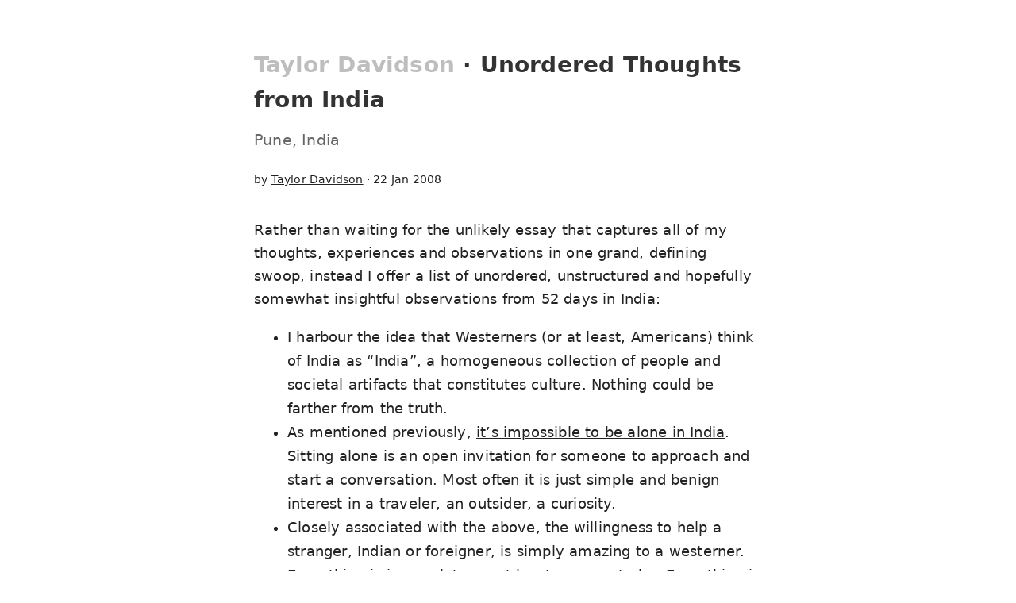

--- FILE ---
content_type: text/html; charset=UTF-8
request_url: https://taylordavidson.com/2008/unordered-thoughts-from-india/
body_size: 4070
content:
<!doctype html><html lang="en"><head><script>// Standalone getCookie function
      function getCookie(name) {
        const nameEQ = name + "=";
        const ca = document.cookie.split(';');
        for(let i=0;i < ca.length;i++) {
          let c = ca[i];
          while (c.charAt(0)==' ') c = c.substring(1,c.length);
          if (c.indexOf(nameEQ) == 0) return c.substring(nameEQ.length,c.length);
        }
        return null;
      }

      // FOUC prevention code using the getCookie function
      (function() {
        var theme = getCookie('theme') || (window.matchMedia('(prefers-color-scheme: dark)').matches ? 'dark' : 'light');
        document.documentElement.setAttribute('data-theme', theme);
      })();</script><meta http-equiv="Content-Type" content="text/html; charset=UTF-8"><meta http-equiv="X-UA-Compatible" content="IE=edge"><meta name="viewport" content="width=device-width,initial-scale=1,user-scalable=yes,shrink-to-fit=no,viewport-fit=cover"><meta name="generator" content="Eleventy"><title>Unordered Thoughts from India</title><meta name="description" content="Pune, India"><link rel="alternate" type="application/rss+xml" href="https://taylordavidson.com/feed.xml" title="Taylor Davidson"><link rel="author" href="https://plus.google.com/100721497865159814894"><meta name="google-site-verification" content="CnD11wUIJj6kRZ7oIFRz4OkRxHX0Jx-TW8aS6SRWR-A"><meta name="pocket-site-verification" content="bc83db716c29455825b0c06c3507bc"><link rel="canonical" href="https://taylordavidson.com/2008/unordered-thoughts-from-india/"><link rel="stylesheet" href="/styles/muir.css"><script defer="defer" src="/js/alpine.js"></script><link rel="apple-touch-icon" sizes="180x180" href="/assets/img/icons/apple-touch-icon.png"><link rel="icon" type="image/png" href="/assets/img/icons/favicon-32x32.png" sizes="32x32"><link rel="icon" type="image/png" href="/assets/img/icons/favicon-16x16.png" sizes="16x16"><link rel="shortcut icon" href="/assets/img/icons/favicon.ico"><meta property="og:site_name" content="Taylor Davidson"><meta property="og:title" content="Unordered Thoughts from India"><meta property="og:description" content="Pune, India"><meta property="og:url" content="https://taylordavidson.com/2008/unordered-thoughts-from-india/"><meta property="og:locale" content="en_us"><meta name="twitter:card" content="summary"><meta property="fb:app_id" content="62745949202"><meta name="twitter:creator" content="@tdavidson"><meta name="twitter:site" content="@tdavidson"><meta name="twitter:image:src" content="https://taylordavidson.com"><meta name="twitter:domain" content="https://taylordavidson.com"><script src="https://descriptive-innovative.taylordavidson.com/script.js" data-site="MODXQGLQ" defer></script></head><body><div class="entry"><main role="main"><article><div class="header"><header><h1><span class="inline"><a href="/">Taylor Davidson</a>&nbsp;&middot;&nbsp;</span>Unordered Thoughts from India</h1></header><div class="clear"></div></div><div class="lede">Pune, India</div><div class="clear"></div><div class="meta">by <a href="/hello">Taylor Davidson</a>&nbsp;&middot;&nbsp;22 Jan 2008</div><div class="entry-content" data-pagefind-body><p>Rather than waiting for the unlikely essay that captures all of my thoughts, experiences and observations in one grand, defining swoop, instead I offer a list of unordered, unstructured and hopefully somewhat insightful observations from 52 days in India:</p><ul><li>I harbour the idea that Westerners (or at least, Americans) think of India as “India”, a homogeneous collection of people and societal artifacts that constitutes culture. Nothing could be farther from the truth.</li><li>As mentioned previously, <a href="/2008/cultural-tourism/">it’s impossible to be alone in India</a>. Sitting alone is an open invitation for someone to approach and start a conversation. Most often it is just simple and benign interest in a traveler, an outsider, a curiosity.</li><li>Closely associated with the above, the willingness to help a stranger, Indian or foreigner, is simply amazing to a westerner.</li><li>Everything is incomplete, or at least appears to be. Everything in the process of being constructed has piles of material standing nearby, making you wonder if the materials are going to be used, just leftovers yet to be removed, or rubble that has not been removed. Chances are it is all of the above.</li><li>This is often manifested by the inability to determine where construction and destruction begins. Sidewalks end at pile of rubble, to be picked up again and dropped at seemingly random intervals. Roads collect potholes, barriers, boulders, abandoned piles of dirt, bricks and trash, all acting as naturally created speed bumps.</li><li>At the same time, everything works, smooth or not. The Indian train system is a massive, archaic institution that somehow transports millions of people despite great inefficiency. But at the same time, you can book tickets online, print out an electronic ticket from home, check your wait list status online, and while at the station check train status, routes, and reservation status and seat assignment at networked kiosks.</li><li>An unwillingness to make change is most often disguised as an inability. If you walk away from a merchant because they say they can not make change, somehow those missing notes or coins magically appears.</li><li>The Indian head side-to-side nod that accompanies or replaces a verbal yes and no is a big point of confusion and comment from most westerners I meet. My hint is to ignore what the person says, ignore the direction of the head shakes, and pay attention to the eyes.</li><li>A corollary to the above: the more confident a person is in their advice, the more likely they are wrong.</li><li>Everything you look at or take interest in will undoubtedly be closely followed by five people taking a similar interest, looking over your shoulder, looking to see what you are doing. Just carrying a camera is an invitation for ten people to want to look at what you last took a picture of.</li><li>Or more commonly, carrying a camera is an open invitation for someone to request that you take a picture or them, and for them to see themselves on the little digital screen. Did people make the same requests in the days of film? Does everyone just want to give the gift of their likeness to strangers? Or does everyone just want to be recognized, a star, in some way?</li><li>There is an abundance of goods sold in small quantities, for small amounts, in small shops, by small kids.</li><li>Labour is inexpensive, and it shapes all interactions, expectations, decisions. For example, why mechanize when a person can do it? What is saved? What is replaced?</li><li>Thus a corollary: everything is done through middlemen, sometimes a chore, but most often a necessity to get anything done. Efficiency has a very different meaning.</li><li>If can be fixed, mended, adapted, or reused, just ask, and someone will figure out how.</li><li>Small things I notice by their abundance: gates, security guards, log books, the need for photos for all sorts of applications, hand-painted signs, the extra three to ten waiters at every restaurant.</li><li>Small things I notice by their absence: napkins that actually work, vending machines, “health” food, women cooks, waitresses.</li></ul><p>More observations, hopefully more meaningful, to come later…</p></div></article></main><div class="clear"></div><div class="clear"></div><svg style="display: none;"><symbol id="icon-sun" viewBox="0 0 24 24" fill="none" stroke="currentColor" stroke-width="1.5" style="color:#151515;"><path stroke-linecap="round" stroke-linejoin="round" d="M12 3v2.25m6.364.386l-1.591 1.591M21 12h-2.25m-.386 6.364l-1.591-1.591M12 18.75V21m-4.773-4.227l-1.591 1.591M5.25 12H3m4.227-4.773L5.636 5.636M15.75 12a3.75 3.75 0 11-7.5 0 3.75 3.75 0 017.5 0z"/></symbol><symbol id="icon-moon" viewBox="0 0 24 24" fill="none" stroke="currentColor" stroke-width="1.5" style="color:white;"><path stroke-linecap="round" stroke-linejoin="round" d="M21.752 15.002A9.718 9.718 0 0118 15.75c-5.385 0-9.75-4.365-9.75-9.75 0-1.33.266-2.597.748-3.752A9.753 9.753 0 003 11.25C3 16.635 7.365 21 12.75 21a9.753 9.753 0 009.002-5.998z"/></symbol><symbol id="icon-system" viewBox="0 0 24 24" fill="none" stroke="currentColor" stroke-width="1.5" style="color:gray;"><path stroke-linecap="round" stroke-linejoin="round" d="M9 17.25v1.007a3 3 0 0 1-.879 2.122L7.5 21h9l-.621-.621A3 3 0 0 1 15 18.257V17.25m6-12V15a2.25 2.25 0 0 1-2.25 2.25H5.25A2.25 2.25 0 0 1 3 15V5.25m18 0A2.25 2.25 0 0 0 18.75 3H5.25A2.25 2.25 0 0 0 3 5.25m18 0V12a2.25 2.25 0 0 1-2.25 2.25H5.25A2.25 2.25 0 0 1 3 12V5.25"/></symbol></svg><footer class="footer"><ul><li><a href="/hello">About</a></li><li><a href="/all">Articles</a></li><li><a href="/letters">Letters</a></li><li><a href="/products">Work</a></li><li>&copy; 2025</li><li class="theme-switcher-container"><div x-cloak x-data="themeSwitcher()" class="theme-switcher"><button @click="cycleTheme()" :title="themeTitle" aria-label="Switch theme"><svg viewBox="0 0 24 24" width="24" height="24"><use :href="themeIcon"></use></svg></button></div></li></ul></footer><script>function themeSwitcher() {
  return {
    theme: getCookie('theme') || 'system', // Default to system theme
    init() {
      this.applyTheme(this.theme);
    },
    cycleTheme() {
      const themes = ['light', 'dark', 'system'];
      let nextIndex = (themes.indexOf(this.theme) + 1) % themes.length;
      this.setTheme(themes[nextIndex]);
    },
    setTheme(newTheme) {
      this.theme = newTheme;
      this.applyTheme(newTheme);
      this.setCookie('theme', newTheme);
    },
    applyTheme(theme) {
    let actualTheme = theme;
    let themeAttributes = {
        'light': {'icon': '#icon-sun', 'title': 'Switch to dark mode'},
        'dark': {'icon': '#icon-moon', 'title': 'Switch to system mode'},
        'system': {'icon': '#icon-system', 'title': 'Switch to light mode'} // This will only be shown when the 'system' theme is active
    };

    if (theme === 'system') {
        // If the theme is set to 'system', determine whether the system is in dark or light mode for applying the theme
        actualTheme = window.matchMedia('(prefers-color-scheme: dark)').matches ? 'dark' : 'light';
    }

    // Set the data-theme attribute on the document element to apply the CSS changes
    document.documentElement.setAttribute('data-theme', actualTheme);

    // Update the icon and title based on the current theme
    // This retains the 'system' icon and title when 'system' is the selected theme
    this.themeIcon = themeAttributes[theme].icon;
    this.themeTitle = themeAttributes[theme].title;
    },
    themeIcon: '#icon-system', // Default icon
    themeTitle: 'Switch to light mode', // Default title
      setCookie(name, value) {
        const d = new Date();
        d.setTime(d.getTime() + (365*24*60*60*1000)); // Expires in 1 year
        const expires = "expires="+ d.toUTCString();
        document.cookie = name + "=" + value + ";" + expires + ";path=/";
      }
      // The getCookie method inside the component is not needed
    };
  }</script></div></body><script type="application/ld+json">{
  "@context": "http://schema.org",
  "@type": "Person",
  "givenName": "Taylor",
  "familyName": "Davidson",
  "url": "/2008/unordered-thoughts-from-india/",
  "image": "https://taylordavidson.com/assets/img/taylor_davidson_square.jpg",
  "email": "hello@taylordavidson.com",
  "contactPoint": [{
    "@type": "ContactPoint",
    "telephone": "+1-646-770-0052",
    "contactType": "customer service"
  }],
  "sameAs": [
    "https://twitter.com/tdavidson"
  ]
}</script><script type="application/ld+json">{
  "@context": "http://schema.org",
  "@type": "TechArticle",
  "mainEntityOfPage": {
   "@type": "WebPage",
   "@id": "https://taylordavidson.com/2008/unordered-thoughts-from-india/"
  },
  "author": [{
    "@type": "Person",
    "name": "Taylor Davidson"
  }],
  "publisher": [{
    "@type": "Organization",
    "name": "Taylor Davidson",
    "logo": [{
      "@type": "ImageObject",
      "url": "https://taylordavidson.com/assets/img/taylor_davidson_square.jpg"
      }]
  }],
  "headline": "",
  "proficiencyLevel": "Beginner",
  "articleSection": "Blog",
  "about": "Pune, India",
  "image": "https://taylordavidson.com",
  "datePublished": "2008-01-22",
  "dateModified": "2008-01-22"
}</script></html>

--- FILE ---
content_type: text/css; charset=UTF-8
request_url: https://taylordavidson.com/styles/muir.css
body_size: 4367
content:
/* Named after John Muir */
/* colors from http://coolors.co/app/60c157-5dc194-5b84cc-c95274-CDD3D5 */
/* darker, for buttons http://coolors.co/app/59b551-56b58a-3e63a4-bc4d6c-c1c7c9 */
/* how to define font styles http://www.metaltoad.com/blog/how-use-font-face-avoid-faux-italic-and-bold-browser-styles */

/* @import url('normalize.css'); */
html{line-height:1.15;-webkit-text-size-adjust:100%}body{margin:0}main{display:block}h1{font-size:2em;margin:0.67em 0}hr{box-sizing:content-box;height:0;overflow:visible}pre{font-family:monospace, monospace;font-size:1em}a{background-color:transparent}abbr[title]{border-bottom:none;text-decoration:underline;text-decoration:underline dotted}b,strong{font-weight:bolder}code,kbd,samp{font-family:monospace, monospace;font-size:1em}small{font-size:80%}sub,sup{font-size:75%;line-height:0;position:relative;vertical-align:baseline}sub{bottom:-0.25em}sup{top:-0.5em}img{border-style:none}button,input,optgroup,select,textarea{font-family:inherit;font-size:100%;line-height:1.15;margin:0}button,input{overflow:visible}button,select{text-transform:none}[type="button"],[type="reset"],[type="submit"],button{-webkit-appearance:button}[type="button"]::-moz-focus-inner,[type="reset"]::-moz-focus-inner,[type="submit"]::-moz-focus-inner,button::-moz-focus-inner{border-style:none;padding:0}[type="button"]:-moz-focusring,[type="reset"]:-moz-focusring,[type="submit"]:-moz-focusring,button:-moz-focusring{outline:1px dotted ButtonText}fieldset{padding:0.35em 0.75em 0.625em}legend{box-sizing:border-box;color:inherit;display:table;max-width:100%;padding:0;white-space:normal}progress{vertical-align:baseline}textarea{overflow:auto}[type="checkbox"],[type="radio"]{box-sizing:border-box;padding:0}[type="number"]::-webkit-inner-spin-button,[type="number"]::-webkit-outer-spin-button{height:auto}[type="search"]{-webkit-appearance:textfield;outline-offset:-2px}[type="search"]::-webkit-search-decoration{-webkit-appearance:none}::-webkit-file-upload-button{-webkit-appearance:button;font:inherit}details{display:block}summary{display:list-item}template{display:none}[hidden]{display:none}


/* apply a natural box layout model to all elements, but allowing components to change see https://www.paulirish.com/2012/box-sizing-border-box-ftw/ */
html {
  box-sizing: border-box;
}
/**, *:before, *:after {
  box-sizing: inherit;
}*/

*:focus {
  outline:0;
}

html {
  -webkit-text-size-adjust: none;
  background: none;
  -webkit-font-smoothing: antialiased;
  text-rendering: optimizeLegibility;
  -moz-osx-font-smoothing: grayscale;
}

/*
body, .wideText, .email, .subscribe {
  font-family: "Manrope", -apple-system, BlinkMacSystemFont, system-ui, "Segoe UI", "Roboto", "Oxygen", "Ubuntu", "Cantarell", "Fira Sans", "Droid Sans", "Helvetica Neue", sans-serif;
}*/

body, .wideText, .email, .subscribe {
  font-family: ui-sans-serif,system-ui,sans-serif,Apple Color Emoji,Segoe UI Emoji,Segoe UI Symbol,Noto Color Emoji;
}

/*
// <uniquifier>: Use a unique and descriptive class name
// <weight>: Use a value from 100 to 1000

.dm-sans-<uniquifier> {
  font-family: "DM Sans", sans-serif;
  font-optical-sizing: auto;
  font-weight: <weight>;
  font-style: normal;
}
*/

body {
  font-weight:400;
  font-size:62.5%;
  color:#222;
  width:100%;
  background:white;
  overflow-x: hidden;
  overflow-y: scroll;
  z-index:1;
  letter-spacing:0.02em;
}

h1, h2, h3, h4, h5, h6 {
  color:#333;
  font-weight:400;
  margin:0 0 0 0;}
h1 {
  font-size:2.8em;
  line-height: 1.6em;
  text-align: left;
  display: block;
  font-weight:700;}
h2 {
  font-size:2.2em;
  line-height: 1.4em;
  padding:1.2em 0 0.8em 0;
  display:inline-block;}
h3 {
  font-size:2em;
  text-align:left;
  line-height: 1.4em;
  width:100%;
  margin-top:1em;
  margin-bottom: 0.6em;
}
h4 {
  font-size:1.8em;
  margin:1em 0 1em 0;
}
h5 {
  font-size:1.8em;
  line-height:1.4em;
  text-transform: uppercase;
  margin:3.5em 0 1em 0;
  text-align:center;
}
h6 {
  font-size:1.3em;
  text-transform: uppercase;
  margin:-0.4em -0.5em 1.4em 0;
  padding-top:0em;
  text-align: right;
  font-weight: 400;
  clear:both;
}

.small-h1 {
  font-size:3.8em;
}

h1::first-letter {
  text-transform: capitalize;
}
h2::first-letter, h3::first-letter {
  text-transform: uppercase;
}

p {
  line-height:1.7em;
  margin:0 0 1em 0;
}
p.bold {
  font-weight: 600;
}

a {
  color:#222222;
  text-decoration:underline;
}
a:hover {
  color:#3e63a4;
  text-decoration:underline;
}

img {
  display:block;
}

blockquote {
  margin:1em 0;
  color:#666666;
  padding-left:2em;
  border-left: 2px #3e63a4 solid;}
blockquote a {
  color:#666666;
}
blockquote a:hover {
  color:#666666;
}
.testimonial {
  color:#222222;font-size:0.8em;font-style:normal;
}
.clear {
  clear:both;
}

table {
  font-size: 1.5em;
  width:130%;
  max-width:1000px;
  margin-left:0%;
  margin-top:3em;
  margin-bottom: 3em;
}

sup, sub {
  vertical-align: baseline;
  position: relative;
  top: -0.5em;
}
sub {
  top: 0.5em;
}

code, pre {
  font-family: "DM Mono", "Inconsolata", "JetBrains Mono","Courier New", monospace;
  color: #12283a;
  background-color: #eff8ff;
  /*background-color: #f5f2f0;*/
  display: inline-block;
  font-size: 0.9em;
  padding: 0 0.4em;
  border-radius: 1px;
}

/* nav */
#nav {
  width:90%;
  margin:0 auto;
  max-width:640px;
  clear:both;
  padding: 1.8em 0 0.2em 0;
  color:#666;
  font-size: 1.5em;
  line-height: 1.6em;
  font-weight: 400;}

#nav a {
  color:#666;
  font-weight: 300;
  text-decoration: none;
  display: inline-table;
}

#nav a:after {
  content: "";
  border-bottom: 0.15em solid #ededed;
  display: table-caption;
  caption-side: bottom;
  position: relative;
  margin-top:-0.11em;
}

#nav a:hover {
  color:#666;
}

#nav a:hover:after {
  content: "";
  border-bottom: 0.15em solid #3e63a4;
  display: table-caption;
  caption-side: bottom;
  position: relative;
  margin-top:-0.11em;
}

.header .inline a {
  color: #bebebe;
  text-decoration: none;
}

.header .inline a:hover {
  color: #3e63a4;
  text-decoration: none;
}

.header .hide {
  color: #666666;
}

/* Animate dropdowns */

.animate-dropdown {
  display: inline-block;
  text-align: right;
  float: right;
  /*padding: 0.5em 0;
  margin:  0.5em 0;*/
  -webkit-transition: .3s ease-in;
    transition: .3s ease-in;
}

.animate-dropdown-right-to-text {
  display: inline-block;
  margin-left:0.5em;
  text-align: left !important;
  float: left !important;
}

.is-open {
  transform: rotate(180deg);
  -webkit-transition: .3s ease-in;
    transition: .3s ease-in;
}

.rotate-on-hover:hover {
  transform: rotate(180deg);
  -webkit-transition: .3s ease-in;
    transition: .3s ease-in;
}

/* FAQ section, dropdowns, from responsive.css */

.accordion-head {
  display: block; 
  cursor: pointer;
}

.accordion-head a {
  display: block;
  padding: 0;
  margin: 0; 
}

.accordion-body {
  padding: 0; 
}
.accordion-body.collapse {
  border-top-color: transparent; 
}

.trans,
.collapse {
  -webkit-transition: height .3s ease, width .3s ease, border .3s ease;
  transition: height .3s ease, width .3s ease, border .3s ease; 
}

.expand,
.collapse {
  display: block;
  height: auto;
  margin-top: 0;
  overflow: hidden;
  position: relative;
  width: auto; 
}

.collapse {
  height: 0; 
}

.collapse.width {
  height: auto;
  width: 0; 
}

/* TD edits */

.accordion-body {
  border: none !important;
}

.price {
  display: inline;
  font-size: 0.75em;
  font-weight: 400;
}

.faq-section-dropdowns {
  padding: 0;
}

.faq-section-dropdowns .accordion {
  border: none;
  border-bottom:1px solid #ededed !important;
}

.faq-section-dropdowns .accordion-head {
  padding: 1em 0;
  font-size: 2em;
  line-height: 1.2em;
}

.faq-section-dropdowns .accordion-head h3 {
  padding: 0;
  margin: 0;
  font-weight: 400;
  display: inline-block;
  font-size: 1em;
  line-height: 1em;
  width: 75% !important;
  /*transform: none !important;*/
}

.faq-section-dropdowns .accordion-body p {
  padding: 0 0.5em 1em 0;
  margin: 0;
  font-size: 1.55em;
}

.faq-section-dropdowns .accordion-body li {
  padding: 0 0.5em 1em 0;
  margin: 0;
  font-size: 1.55em;
}

.faq-section-dropdowns h2 {
  margin-bottom: 1em;
}

.new-red {
  color:#ffffff;
  /*background-color:red;*/
  background-color: #C95274;
  font-size:0.75em;
  text-transform: uppercase;
  /*margin:0 0.5em 0 0.5em;*/
  margin:0 0.5em 0 0;
  padding:0.25em 0.4em 0.25em 0.5em;
  letter-spacing: 0.12em;
  border:none;
  font-weight: 600;
  display: inline;
  border-radius:3px;
}

.new-blue {
  color:#ffffff;
  /*background-color:red;*/
  background-color: #3e63a4;
  font-size:0.75em;
  text-transform: uppercase;
  /*margin:0 0.5em 0 0.5em;*/
  margin:0 0.5em 0 0;
  padding:0.25em 0.4em 0.25em 0.5em;
  letter-spacing: 0.12em;
  border:none;
  font-weight: 600;
  display: inline;
  border-radius:3px;
}

@media screen and (min-width: 766px) {
#top p {font-size:1.5em;padding:0.5em;}
}

/* header */
.grey {width: 100%;background-color: #f9f9f9;}
.header {width:90%;margin:0 auto;max-width:640px;margin-bottom:1.2em;}
.header p{font-size:1.85em;line-height:2em;}
.header img {max-width:100%;}

.header-home {padding-top:0em;margin-top:0em;font-size:1.1em;}
.header-home h1 {font-weight:400;line-height:1.45em;}

.header-home a {
  color: transparent;
  background-image: url(../assets/img/copied-1.jpg);
  background-color: #333230;
  background-size: 400px 300px;
  background-repeat: repeat-x;
  -webkit-background-clip: text;
  background-clip: text;
  font-weight: 700;
}

.header-home a:hover {
  color:#222;
  text-decoration: none;
}

/* Grid - http://w3bits.com/css-masonry/ */
.wrapper {width:90%;max-width:1000px;margin:0 auto;clear:both;z-index:1;}
.wrapper a img {border:none;}
.wrapper a:hover img {opacity:0.8;}

.container {width:100%;margin: 0 0 0 0;-moz-column-count: 2;-webkit-column-count: 2;column-count: 2;padding: 0;-moz-column-gap: 1%;-webkit-column-gap: 1%;column-gap: 1%;}
.item {display: inline-block;padding: 0 0 1% 0;margin: 0 0 0 0;width: 100%;box-sizing: border-box;-moz-box-sizing: border-box;-webkit-box-sizing: border-box;}
.item img {max-width: 100%;height: auto;display: block; padding: 0 0 0 0;margin:0 0 0 0;}

.container-one {width:100%;max-width:1000px;margin:0 auto;clear:both;z-index:1;float:left;}
.item-one {width:100%;margin: 0 0 0 0;padding: 0 0 1% 0;float:left;}
.item-one img {height:auto;width:100%;}
/* end masonry */

/* title info */
.lede {width:90%;max-width:640px;margin: 0 auto;font-size:1.85em;font-weight:400;line-height:1.8em;clear:both;padding-bottom: 1em;color:#666;}
.entry-meta {width:90%;max-width:640px;margin: 0 auto;font-size:1.4em;text-align:left;clear:both;color:#888;padding-bottom: 1em;text-transform: uppercase;}

.meta {width:90%;margin:0 auto;max-width:640px;margin-bottom:2.2em;padding:0em 0 0em 0;font-size:1.4em;line-height:2em;letter-spacing:0.2px;}
/*.meta p {display:inline;float:left;font-size:1.4em !important;}*/
.meta a {color:#222;text-decoration: underline;}
.meta a:hover {text-decoration: underline;color:#666;}

/*.crumbs {width:90%;margin:0 auto;max-width:640px;margin-bottom:1em;padding:0em 0 0em 0;font-size:1.3em;line-height:2em;letter-spacing:0.2px;color:#222;}
.crumbs a {color:#666;background-color:#fdfdfd;padding:0.1em 0.5em 0.1em 0.5em;text-transform: capitalize;text-decoration: none;margin-right:0.6em;border-radius: 3px;display:inline-block;}
.crumbs a:hover {text-decoration: none;color:#666;background-color:#f9f9f9;} */

/* Hero image */
.hero {width:100%;max-width:640px;margin:0 auto;z-index:1;clear:both;margin-top: 0.2em;margin-bottom: 2em;}
.hero img {width:100%;max-width:640px;float:left;}

/* Entry */
.entry {width:100%;clear:both;z-index:1;padding-top:6em;}
.entry-content {width:90%;margin: 0 auto;max-width:640px;clear:both;padding-top: 0.6em;z-index:1;}
.entry p {font-size:1.75em;line-height:1.7em;}
.entry-content img {margin-bottom:1em;width:100%;}

.entry-content ul {margin:0 0 2em 0.2em;}
.entry-content li {font-size:1.75em;line-height:1.75em;color:#222;margin:0 0 0 0em;}


.columns {
  -webkit-columns: 300px 2;
  -moz-columns: 300px 2;
  columns: 300px 2;
  column-gap: 5%;
  -moz-column-gap: 5%;
  -webkit-column-gap: 5%;
  column-gap: 5%;
}

.columns img {
  float: left;
}

.recent-posts {
  margin: 4em 0 0 0;
}
.recent-posts h2 {
  text-transform: uppercase;
  font-weight: 600;
  font-size: 1.45em;
  color: #3e63a4;
}
.recent-posts p {
  display: inline-block;
  font-size: 1.65em;
}

.links {
  margin: 2em 0 0 0;
}
.links h2 {
  text-transform: uppercase;
  font-weight: 600;
  font-size: 1.45em;
  color: #3e63a4;
}

.links ul {
  -webkit-columns: 300px 2;
  -moz-columns: 300px 2;
  columns: 300px 2;
  column-gap: 5%;
  -moz-column-gap: 5%;
  -webkit-column-gap: 5%;
  column-gap: 5%;
  /*column-break-inside: avoid;*/
  /*width: 100%;
  max-width: 640px;*/
  margin: 0 0 1.6em 0;
  padding: 0;
}

.links li {
  /*float:left;
  width:49%;*/
  font-size: 1.65em;
  display: inline-block;
  list-style-type: none;
  margin-bottom: 0.8em;
}

/*.links li:nth-child(even){
    margin-right:0;
}*/

.links li:last-child {
  color: #666;
  font-size: 1.45em;
  margin: 0.6em 0;
  padding: 0.6em 0;
  /*border-top: 1px solid #aaaaaa;*/
  position: relative;
}
.links li:last-child:before {
  content: "";
  position: absolute;
  left: 0;
  top: 0;
  height: 1px;
  width: 30%;  /* or 100px */
  border-top:1px solid #aaaaaa;
}

.links li:last-child a {
  color: #666;
  text-decoration: underline;
}

.links li a {
  text-decoration: none;
}

/*.links p a {
  color: #666;
  text-decoration: none;
  font-size: .85em;
}*/


.feature {width:94%;background-color: #3e63a4; font-weight: 400;clear:both;color:#ffffff;padding:3%;font-size:1.6em;line-height:2em;margin:0em 0 2em 0;}
.feature a {color:#ffffff;}
.feature a:hover {color:#ededed;}

.footnotes ul, ol {padding-top:1em;padding-bottom:0em;color:#666666;}
.footnotes li {font-size:0.9em;line-height:1em;margin-left:0;color:#666666;}
.footnotes {border:none;}
.footnotes a {color:#666666;text-decoration:underline;}
.footnotes a:hover {color:#3e63a4;text-decoration:underline;}

/* Break and hr */
.break {
  color:#666;
  text-align:center;
  width:100%;
  max-width:640px;
  margin: 0 auto;
  padding-bottom: 1em;
}
hr {
  display:none;
}

.logos {
  max-width:100px;
  margin-left:1.5%;
  margin-right:1.5%;
  display:inline-block;
}

/*Make sure videos and embeds fit their containers */
embed, iframe, object, video {
  width: 100%;
}

/* For embed Slideshare. From http://amobil.se/2011/11/responsive-embeds/ */
.embed-container {
  position: relative;
  padding-bottom: 81.3%; /* Slideshare ratio */
  padding-top: 30px; /* IE6 workaround*/
  height: 0;
  overflow: hidden;
}
.embed-vimeo {
  position: relative;
  padding-bottom: 56.25%; /* vimeo ratio */
  padding-top: 30px; /* IE6 workaround*/
  height: 0;
  overflow: hidden;
  margin-bottom: 2em;
}

.bottom-padding {
  margin-bottom: 2em;
}

.embed-container iframe, .embed-container object, .embed-container embed {
  position: absolute;
  top: 0;
  left: 0;
  width: 100%;
  height: 100%;
}
.embed-vimeo iframe, .embed-vimeo object, .embed-vimeo embed {
  position: absolute;
  top: 0;
  left: 0;
  width: 100%;
  height: 100%;
  max-height: 360px;
}

.hero-video {
  width:90%;
  max-width:640px;
  margin: 0 auto;
  padding: 0 0 1em 0;
}

/* for embedding youtube http://thenewcode.com/717/Force-Embedded-YouTube-Videos-To-Play-In-HD */
.responsive-container {
  position: relative;
  padding-bottom: 53.25%;
  padding-top: 18px;
  height: 0;
  overflow: hidden;
  margin: 0;
  /*box-shadow: 0px 0px 10px -3px gray;*/
}
.responsive-container,
  .responsive-container iframe {
  max-width: 1280px;
  max-height: 720px;
}
.responsive-container iframe {
  position: absolute;
  top: 0; left: 0;
  width: 100%;
  height: 100%;
}

.gumroad_iframe {
  height:100%;
}
.entry-content .twitter-tweet {
  max-width: 100% !important; /* Override the Twitter embed fixed width */
}

.instagram-media {
	margin-top: 3em !important; /* Override the Instagram embed margin top and bottom */
	margin-bottom: 3em !important; /* Override the Instagram embed margin top and bottom */
}

/* Button */
.btn {
    padding: 10px 14px;
    font-family: inherit;
    font-size: 1.65em;
    line-height: 1.65em;
    font-weight:400;
    color: #ffffff;
    background-color: #C95274;
    border:none;
    border-radius: 3px;
    box-shadow: 0 1px 2px rgba(64, 64, 64, 0.1);
    text-decoration: none;
    cursor: pointer;
  }
.btn:hover {
  color: #ffffff;
  background-color: #bc4d6c;
  border:none;
  text-decoration: none;
}
.small {
  font-size:1.2em;
}

/* Photo Portfolio Pages
.portfolio {
  max-width:1000px!important;
}
*/

/* Footer */
.footer {width:90%;max-width:640px;margin:0 auto;clear:both;font-size:1.4em;padding-top:3em;padding-bottom:4em;clear:both;}
.footer p {line-height:1.6em;padding-top:.5em;}
.footer a {color:#666;text-decoration:none;font-weight: 400;padding-right: 2em;}
.footer a:hover {color:#3e63a4;text-decoration:underline;}

.footer ul {margin: 0;padding:0;display:flex;align-items:center;justify-content:space-between;list-style-type: none;}
.footer li {list-style-type: none;display:inline;margin: 0;padding:0;}

/* Search */
.searcharea {width:100%;max-width:640px;margin:0 auto;clear:both;font-size:1em;margin-top:1em;padding-top:1em;padding-bottom:1.4em;}
.wideText {border: none; background-color:#f2f2f2;color: #666666; text-align:left;
font-size: 1.6em; height: 3em; margin-top:2px;padding: 4px 6px 4px 16px;width:95%;max-width: 760px;border-radius: 3px;}
.search {display:none;}

/* Signup */
.signup {width:90%;max-width:640px;margin:0 auto;clear:both;margin-top:2em;font-weight: 400;}
.signup p {line-height:2em;font-size: 1.75em;}

/* Email subscription box */
.email {font-size: 1.65em;line-height:1.55em;margin-right: 4px;padding: 0 0.8em;border-style:solid; border-width:0.18em;height:3.45em;
  border-color:#eeeeee;border-radius: 5px;background-color:white;width:62%;max-width:550px;color:#666666;min-width: 200px;font-weight:400;}
.subscribe {font-size: 1.65em;padding:0 0.8em;font-weight: 400;height: 3.65em;font-weight:400;color: #ffffff;background-color: #3e63a4;
  border-style:solid; border-width:0.18em;border-color:#3e63a4;border-radius: 5px;box-shadow: 0 1px 2px rgba(64, 64, 64, 0.1);cursor:pointer;}
.subscribe:hover {color: #ffffff;background-color: #5B84CC;border-style:solid; border-width:0.18em;border-color:#5B84CC;border-radius: 5px;}

/* for email signup consent info */

.consent {
  color:#666;
  font-size: 0.8em;
  padding: 1.55em 0.2em 0 0.2em;
}

.consent a {
  color:#666;
}

@media screen and (max-width: 640px) {
.container {
  -moz-column-count: 1;
  -webkit-column-count: 1;
  column-count: 1;}
.entry {
  padding-top: 3em;
}
#nav, .lede {
  font-weight:400;
}
#nav a {
  font-weight:400;
}
.mobile-home {
  padding-top:5em!important;
}
.entry-content {
  padding-top: 0.4em;
}
.entry-content img {
  width:100%;
}

.item {
  width:100%;margin: 0 0 2% 0;float:left;
}
.item-one {
  margin: 0 0 2% 0;
}
.line {
  border-top: none;
}
/*.inline {display:block;font-size: 1.2em;margin-bottom: 3em;letter-spacing: 1px;text-transform:uppercase;color:#666;}
.inline a {color:#666;}*/
#nav {
  padding: 1.4em 0 0.2em 0;font-size: 1.35em;line-height: 1.6em;
}
/*#top {
  padding: 0.8em 0 0.8em 0;}
#top-banner {
  margin: 0 0 2em 0;}
#top-banner p {
  font-size: 1.3em;}*/
.hide {
  display:none;
}
.show {
  display:inherit;
}
h1 {
  font-size:2.4em;
}
h3 {
  font-size:2.2em;
  font-weight:600;
  margin-top:0em;
}
h5 {
  margin:2.5em 0 1em 0;font-size:1.7em;
}
h6 {
  font-size:1em;
  margin-right: 0px;
}
/* .header img {display:inline;width:38%;max-width:200px;border-radius:50%;float:right;margin-right:0em;margin-top: 3em;margin-left: 0.4em;} */
.header img {
  display:none;
  float:left;
  width:100%;
  max-width:600px;
  margin-right:0em;
  border-radius:0%;
}
.home-h1 h1 {
  display:block;
}
.small-h1 {
  font-size:3em;
}
.small {
  font-size:1em;
}
/*.header h1 {display:inline;}*/
.header-home {
  padding-top:0em;
}
.header-home h1 {
  font-size:2.2em;font-weight:400;
}
.lede {
  font-size:1.7em;
}
li {
  font-size:1.7em;margin-left:.25em;
}
.footnotes ul, ol {
  padding-top:1em;padding-bottom:0em;color:#aaaaaa;
}
.footnotes li {
  font-size:0.9em;
  line-height:1em;
  margin-left:0em;
  color:#aaaaaa;
}
.footnotes {
  border:none;}
.footnotes a {
  color:#aaaaaa;
  text-decoration:underline;
}
.footnotes a:hover {
  color:#3e63a4;
  text-decoration:underline;
}
.hero img {
  width:100%;
}
.hero-video {
  width:100%;
}
.footer {
  font-size:0.85em;
  line-height:2.2em;
  padding-top: 3.2em;
  padding-bottom: 4em;
}
.footer a {padding-right: 1em;}
/*.more li {width:48%;margin:0 5px 0 0;font-size:1.55em;}*/
.button {font-size:2.0em;}
.button, .next .prev a {padding:0.5em;}
.button, .next .prev a:hover {padding:0.5em;}
.email {width:90%;min-width:0px;float:left;margin-right: 0px;display:inline-block;text-align: center;}
.subscribe {width:98%;float:left;z-index:1;display:inline-block;padding:10px 8px;margin-top: 0.6em;clear:both;margin-bottom:0.8em;}
.subscribe:hover {margin-top: 0.6em;}
table {width:95%;margin-left:0%;margin:0 auto;margin-top:2em;margin-bottom: 2em;}
.logos {width:31%;max-width: 100px;text-align: center;}
}

/*@media (prefers-color-scheme: dark) {
  body {
    background-color: #151515;
    color: #fefefe;
    font-weight: 400;
  }
  .header-home a {
    color:#ededed;
  }
  .header-home a:hover {
    color:#ededed;
  }
  h1, h2, h3, h4, h5, h6 {
    color: #fefefe;
  }
  a {
    color: #fefefe;
  }
  a:hover {
    color: #ededed;
  }
  code, pre {
    background-color: #282828;
    color: #fefefe;
  }
  .entry-content li {
    color: #ededed;
  }
  blockquote {
    color: #ededed;
  }
  blockquote a {
    color: #ededed;
  }
  blockquote a:hover {
    color: #ededed;
  }
  .testimonial {
    color: #ededed;
  }
  .consent {
    color: #ededed;
  }
  .consent a {
    color: #ededed;
  }
  .footer a {
    color: #ededed;
  }
  .email {
    background-color:#1F2937;
    color:#eeeeee;
    border:none;
  }
  .subscribe {
    height: 3.45em;
  }
  .lede {
    color:#bebebe;
  }
  .meta a {
    color: #ededed;
  }
  .logos-dark {
    display:none;
  }
  .links h2 {
    color: #ededed;
  }
  .links li:last-child {
    color: #ededed;
  }
  .links li:last-child a {
    color: #ededed;
  }
  .break {
    color: #aaaaaa;
  }
  .faq-section-dropdowns .accordion {
    border-bottom: 1px solid #f8f8ff !important;
  }
  .faq-section-dropdowns .accordion-head h3 {
    font-size: 0.9em;
  }
  img {
    opacity: 0.75;
    transition: opacity .5s ease-in-out;
  }
  img:hover {
    opacity: 1;
  }
}*/
/* more tips at https://web.dev/prefers-color-scheme/ */

/* Base styles for light theme could go here if needed */

/* Dark theme styles */
[data-theme="dark"] body {
  background-color: #242120;
  color: #fefefe;
  font-weight: 400;
}

[data-theme="dark"] .header-home a {
  color: #ededed;
}

[data-theme="dark"] .header-home a:hover {
  color: #ededed;
}

[data-theme="dark"] h1,
[data-theme="dark"] h2,
[data-theme="dark"] h3,
[data-theme="dark"] h4,
[data-theme="dark"] h5,
[data-theme="dark"] h6,
[data-theme="dark"] a,
[data-theme="dark"] .entry-content li,
[data-theme="dark"] blockquote,
[data-theme="dark"] blockquote a,
[data-theme="dark"] .testimonial,
[data-theme="dark"] .consent,
[data-theme="dark"] .consent a,
[data-theme="dark"] .footer a,
[data-theme="dark"] .meta a,
[data-theme="dark"] .recent-posts h2,
[data-theme="dark"] .links h2,
[data-theme="dark"] .links li:last-child,
[data-theme="dark"] .links li:last-child a,
[data-theme="dark"] .break,
[data-theme="dark"] .faq-section-dropdowns .accordion,
[data-theme="dark"] .faq-section-dropdowns .accordion-head h3 {
  color: #ededed;
}

[data-theme="dark"] a:hover {
  color: #ededed;
}

[data-theme="dark"] code,
[data-theme="dark"] pre {
  background-color: #494745;
  color: #fefefe;
}

[data-theme="dark"] .email {
  background-color: #494745;
  color: #F8F6F5;
  border: none;
}

[data-theme="dark"] ::placeholder {
  color: #F8F6F5;
}

[data-theme="dark"] .subscribe {
  height: 3.45em;
}

[data-theme="dark"] .lede {
  color: #bebebe;
}

/* .logos-dark should be displayed in dark mode, and .logos should be hidden */
[data-theme="dark"] .logos {
  display: none;
}

[data-theme="dark"] .logos-dark {
  display: block;
}

[data-theme="dark"] .faq-section-dropdowns .accordion {
  border-bottom: 1px solid #f8f8ff;
}

[data-theme="dark"] img {
  opacity: 0.75;
  transition: opacity .5s ease-in-out;
}

[data-theme="dark"] img:hover {
  opacity: 1;
}

.theme-switcher-container {
  margin-left: auto; /* This will push the theme switcher to the right */
}

.theme-switcher button {
  background: none;
  border: none;
  cursor: pointer;
  display: flex; /* To ensure SVG aligns nicely */
  align-items: center; /* Vertical centering within the button */
  justify-content: center; /* Horizontal centering */
}

.theme-switcher button svg {
  cursor: pointer;
  transition: transform 0.3s;
  background: none;
  border: none;
}

.theme-switcher button svg:hover {
  opacity:0.8;
}